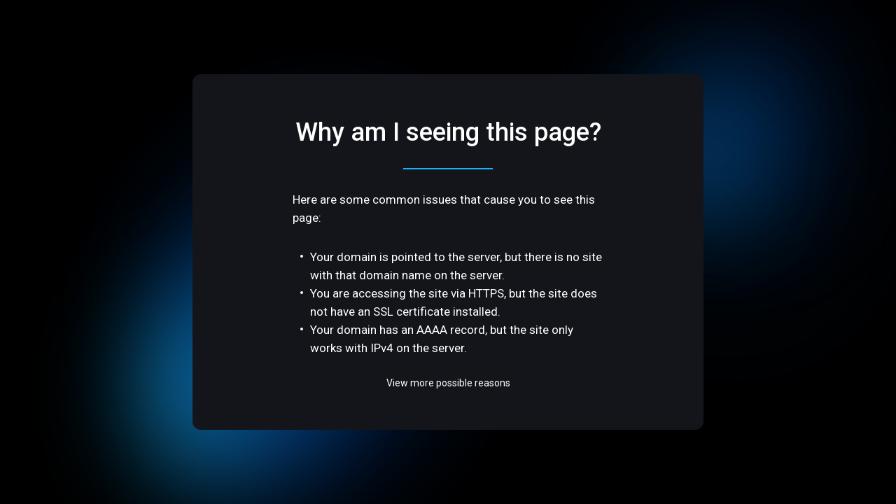

--- FILE ---
content_type: text/html; charset=utf-8
request_url: https://nagrazhdanke.ru/region/
body_size: 3189
content:
<!DOCTYPE html>
<html lang="en">
<head>
  <title>FASTPANEL</title>
  <meta charset="UTF-8">
  <meta name="format-detection" content="telephone=no">
  <meta name="viewport" content="width=device-width, initial-scale=1.0">
  <style>
                @import url('https://fonts.googleapis.com/css?family=Roboto:regular,500&display=swap');::after,::before,a,label{display:inline-block}.main,.wrapper{flex-direction:column}.window-main,.window-main__item{position:relative}*{padding:0;margin:0;border:0}*,::after,::before{box-sizing:border-box}body,html{height:100%;min-width:320px}body{color:#fff;line-height:1;font-family:Roboto;font-size:.875rem;-ms-text-size-adjust:100%;-moz-text-size-adjust:100%;-webkit-text-size-adjust:100%;-webkit-font-smoothing:antialiased;-moz-osx-font-smoothing:grayscale;background-color:#000}button,input,textarea{font-family:Roboto;font-size:inherit;line-height:inherit;color:inherit;background-color:rgba(0,0,0,0)}input,textarea{width:100%}button,option,select{cursor:pointer}a{color:inherit;text-decoration:none}ul li{list-style:none}img{vertical-align:top}h1,h2,h3,h4,h5,h6{font-weight:inherit;font-size:inherit}.lock body{overflow:hidden;touch-action:none;-ms-scroll-chaining:none;overscroll-behavior:none}.wrapper{min-height:100%;display:flex;overflow:hidden}@supports (overflow:clip){.wrapper{overflow:clip}}.wrapper>main{flex:1 1 auto}.wrapper>*{min-width:0}.main{display:flex;align-items:center;justify-content:center;min-height:100vh;min-width:100vw;padding:1rem}.window-main{background-color:#13151a;border-radius:.75rem;max-width:45.625rem}.window-main .svg-one{position:absolute;top:-240px;right:-360px;z-index:-1}.window-main .svg-two{position:absolute;bottom:-258px;left:-223px;z-index:-1}.window-main__title{text-align:center;padding-bottom:1.875rem;position:relative;font-weight:500;line-height:1.2777777778}.window-main__title::before{content:"";position:absolute;bottom:0;left:50%;height:2px;width:8rem;background-color:#15b4fc;-webkit-transform:translateX(-50%);transform:translateX(-50%)}.window-main__body{line-height:1.5294117647}.window-main__list{display:flex;flex-direction:column;gap:1.5rem}.window-main__item::before{content:"";position:absolute;left:0;top:10px;width:4px;height:4px;border-radius:50%;background-color:#fff}.window-main__actions{display:flex;justify-content:center}.window-main__actions a{min-height:34px;border:2px solid #2b313d;display:flex;flex-direction:column;justify-content:center;align-items:center;text-align:center;border-radius:1.0625rem;font-weight:500;padding:.375rem .8125rem}@media (min-width:45.625em){.window-main__actions,.window-main__body{margin-top:1.875rem}.window-main{padding:3.75rem 8.9375rem}.window-main__title{font-size:2.25rem}.window-main__body{font-size:1.0625rem}.window-main__info{margin-bottom:1.875rem}.window-main__list{padding-left:.6875rem}.window-main__item{padding-left:.875rem}}@media (max-width:20em){.window-main{padding:1.5rem}.window-main__title{font-size:1.5rem}.window-main__body{margin-top:1.5rem;font-size:.875rem}.window-main__info{margin-bottom:1.5rem}.window-main__list{padding-left:.5625rem}.window-main__item{padding-left:.75rem}.window-main__actions{margin-top:1.5rem}}@media (max-width:29.99875em){.window-main .svg-one{top:-330px}.window-main .svg-two{bottom:-423px;left:-343px}}@media (min-width:20em)and (max-width:45.625em){@supports (padding-left:clamp(1.5rem ,-4.3048780488rem + 29.0243902439vw ,8.9375rem)){.window-main{padding-left:clamp(1.5rem ,-4.3048780488rem + 29.0243902439vw ,8.9375rem)}}@supports not (padding-left:clamp(1.5rem ,-4.3048780488rem + 29.0243902439vw ,8.9375rem)){.window-main{padding-left:calc(1.5rem + 7.4375*(100vw - 20rem)/ 25.625)}}@supports (padding-right:clamp(1.5rem ,-4.3048780488rem + 29.0243902439vw ,8.9375rem)){.window-main{padding-right:clamp(1.5rem ,-4.3048780488rem + 29.0243902439vw ,8.9375rem)}}@supports not (padding-right:clamp(1.5rem ,-4.3048780488rem + 29.0243902439vw ,8.9375rem)){.window-main{padding-right:calc(1.5rem + 7.4375*(100vw - 20rem)/ 25.625)}}@supports (padding-top:clamp(1.5rem ,-0.256097561rem + 8.7804878049vw ,3.75rem)){.window-main{padding-top:clamp(1.5rem ,-.256097561rem + 8.7804878049vw ,3.75rem)}}@supports not (padding-top:clamp(1.5rem ,-0.256097561rem + 8.7804878049vw ,3.75rem)){.window-main{padding-top:calc(1.5rem + 2.25*(100vw - 20rem)/ 25.625)}}@supports (padding-bottom:clamp(1.5rem ,-0.256097561rem + 8.7804878049vw ,3.75rem)){.window-main{padding-bottom:clamp(1.5rem ,-.256097561rem + 8.7804878049vw ,3.75rem)}}@supports not (padding-bottom:clamp(1.5rem ,-0.256097561rem + 8.7804878049vw ,3.75rem)){.window-main{padding-bottom:calc(1.5rem + 2.25*(100vw - 20rem)/ 25.625)}}@supports (font-size:clamp(1.5rem ,0.9146341463rem + 2.9268292683vw ,2.25rem)){.window-main__title{font-size:clamp(1.5rem ,.9146341463rem + 2.9268292683vw ,2.25rem)}}@supports not (font-size:clamp(1.5rem ,0.9146341463rem + 2.9268292683vw ,2.25rem)){.window-main__title{font-size:calc(1.5rem + .75*(100vw - 20rem)/ 25.625)}}@supports (font-size:clamp(0.875rem ,0.7286585366rem + 0.7317073171vw ,1.0625rem)){.window-main__body{font-size:clamp(.875rem ,.7286585366rem + .7317073171vw ,1.0625rem)}}@supports not (font-size:clamp(0.875rem ,0.7286585366rem + 0.7317073171vw ,1.0625rem)){.window-main__body{font-size:calc(.875rem + .1875*(100vw - 20rem)/ 25.625)}}@supports (margin-bottom:clamp(1.5rem ,1.2073170732rem + 1.4634146341vw ,1.875rem)){.window-main__info{margin-bottom:clamp(1.5rem ,1.2073170732rem + 1.4634146341vw ,1.875rem)}}@supports not (margin-bottom:clamp(1.5rem ,1.2073170732rem + 1.4634146341vw ,1.875rem)){.window-main__info{margin-bottom:calc(1.5rem + .375*(100vw - 20rem)/ 25.625)}}@supports (padding-left:clamp(0.5625rem ,0.4649390244rem + 0.487804878vw ,0.6875rem)){.window-main__list{padding-left:clamp(.5625rem ,.4649390244rem + .487804878vw ,.6875rem)}}@supports not (padding-left:clamp(0.5625rem ,0.4649390244rem + 0.487804878vw ,0.6875rem)){.window-main__list{padding-left:calc(.5625rem + .125*(100vw - 20rem)/ 25.625)}}@supports (padding-left:clamp(0.75rem ,0.6524390244rem + 0.487804878vw ,0.875rem)){.window-main__item{padding-left:clamp(.75rem ,.6524390244rem + .487804878vw ,.875rem)}}@supports not (padding-left:clamp(0.75rem ,0.6524390244rem + 0.487804878vw ,0.875rem)){.window-main__item{padding-left:calc(.75rem + .125*(100vw - 20rem)/ 25.625)}}@supports (margin-top:clamp(1.5rem ,1.2073170732rem + 1.4634146341vw ,1.875rem)){.window-main__actions,.window-main__body{margin-top:clamp(1.5rem ,1.2073170732rem + 1.4634146341vw ,1.875rem)}}@supports not (margin-top:clamp(1.5rem ,1.2073170732rem + 1.4634146341vw ,1.875rem)){.window-main__actions,.window-main__body{margin-top:calc(1.5rem + .375*(100vw - 20rem)/ 25.625)}}}a{transition: all 0.4s; background-color: #0E0F14;}a:hover{border: 2px solid #333A48;}
  </style>
</head>
<body>
  <div class="wrapper">
    <main class="page">
      <section class="main">
        <div class="main__window window-main">
          <svg class="svg-one" width="630" height="812" viewbox="0 0 630 812" fill="none" xmlns="http://www.w3.org/2000/svg">
          <g opacity="0.7" filter="url(#filter0_f_2001_5)">
            <path d="M360.522 563.421C360.522 563.421 276.147 497.448 257.174 430.814C238.2 364.18 250.761 287.368 285.228 259.25C319.696 231.133 363.018 262.356 381.991 328.99C287.99 418.472 360.522 563.421 360.522 563.421Z" fill="#00498D"></path>
          </g>
          <g opacity="0.7" filter="url(#filter1_f_2001_5)">
            <ellipse cx="50.6112" cy="60.3996" rx="50.6112" ry="60.3996" transform="matrix(-0.916366 0.400341 -0.15071 -0.988578 316.613 398.839)" fill="#15B1F9"></ellipse>
          </g>
          <g opacity="0.8" filter="url(#filter2_f_2001_5)">
            <path d="M262.896 422.214C308.876 327.919 217.614 345.077 244.275 289.547C270.937 234.016 322.501 203.38 359.446 221.12C396.392 238.859 404.728 298.256 378.067 353.786C351.405 409.317 299.841 439.953 262.896 422.214Z" fill="#013F93"></path>
          </g>
          <defs>
            <filter id="filter0_f_2001_5" x="0.329773" y="0.914673" width="629.662" height="810.506" filterunits="userSpaceOnUse" color-interpolation-filters="sRGB">
              <feflood flood-opacity="0" result="BackgroundImageFix"></feflood>
              <feblend mode="normal" in="SourceGraphic" in2="BackgroundImageFix" result="shape"></feblend>
              <fegaussianblur stddeviation="124" result="effect1_foregroundBlur_2001_5"></fegaussianblur>
            </filter>
            <filter id="filter1_f_2001_5" x="63.8591" y="146.319" width="394.544" height="426.142" filterunits="userSpaceOnUse" color-interpolation-filters="sRGB">
              <feflood flood-opacity="0" result="BackgroundImageFix"></feflood>
              <feblend mode="normal" in="SourceGraphic" in2="BackgroundImageFix" result="shape"></feblend>
              <fegaussianblur stddeviation="75" result="effect1_foregroundBlur_2001_5"></fegaussianblur>
            </filter>
            <filter id="filter2_f_2001_5" x="59.2946" y="36.0856" width="514.378" height="571.162" filterunits="userSpaceOnUse" color-interpolation-filters="sRGB">
              <feflood flood-opacity="0" result="BackgroundImageFix"></feflood>
              <feblend mode="normal" in="SourceGraphic" in2="BackgroundImageFix" result="shape"></feblend>
              <fegaussianblur stddeviation="90" result="effect1_foregroundBlur_2001_5"></fegaussianblur>
            </filter>
          </defs></svg>
          <h1 class="window-main__title">Why am I seeing this page?</h1>
          <div class="window-main__body">
            <p class="window-main__info">Here are some common issues that cause you to see this page:</p>
            <ul class="window-main__list">
              <li class="window-main__item">Your domain is pointed to the server, but there is no site with that domain name on the server.</li>
              <li class="window-main__item">You are accessing the site via HTTPS, but the site does not have an SSL certificate installed.</li>
              <li class="window-main__item">Your domain has an AAAA record, but the site only works with IPv4 on the server.</li>
            </ul>
          </div>
          <div class="window-main__actions">
            View more possible reasons
          </div><svg class="svg-two" width="731" height="830" viewbox="0 0 731 830" fill="none" xmlns="http://www.w3.org/2000/svg">
          <g opacity="0.7" filter="url(#filter0_f_2001_10)">
            <ellipse cx="112.534" cy="134.299" rx="112.534" ry="134.299" transform="matrix(-0.916366 0.400341 -0.15071 -0.988578 379.183 586.577)" fill="#15B1F9"></ellipse>
          </g>
          <g opacity="0.8" filter="url(#filter1_f_2001_10)">
            <path d="M259.743 638.552C361.981 428.888 159.058 467.039 218.34 343.567C277.623 220.094 392.275 151.975 474.424 191.418C556.572 230.862 575.108 362.931 515.826 486.404C456.543 609.876 341.891 677.995 259.743 638.552Z" fill="#013F93"></path>
          </g>
          <defs>
            <filter id="filter0_f_2001_10" x="0.709961" y="208.626" width="510.22" height="580.477" filterunits="userSpaceOnUse" color-interpolation-filters="sRGB">
              <feflood flood-opacity="0" result="BackgroundImageFix"></feflood>
              <feblend mode="normal" in="SourceGraphic" in2="BackgroundImageFix" result="shape"></feblend>
              <fegaussianblur stddeviation="75" result="effect1_foregroundBlur_2001_10"></fegaussianblur>
            </filter>
            <filter id="filter1_f_2001_10" x="27.2657" y="0.225037" width="703.261" height="829.52" filterunits="userSpaceOnUse" color-interpolation-filters="sRGB">
              <feflood flood-opacity="0" result="BackgroundImageFix"></feflood>
              <feblend mode="normal" in="SourceGraphic" in2="BackgroundImageFix" result="shape"></feblend>
              <fegaussianblur stddeviation="90" result="effect1_foregroundBlur_2001_10"></fegaussianblur>
            </filter>
          </defs></svg>
        </div>
      </section>
    </main>
  </div>
</body>
</html>
